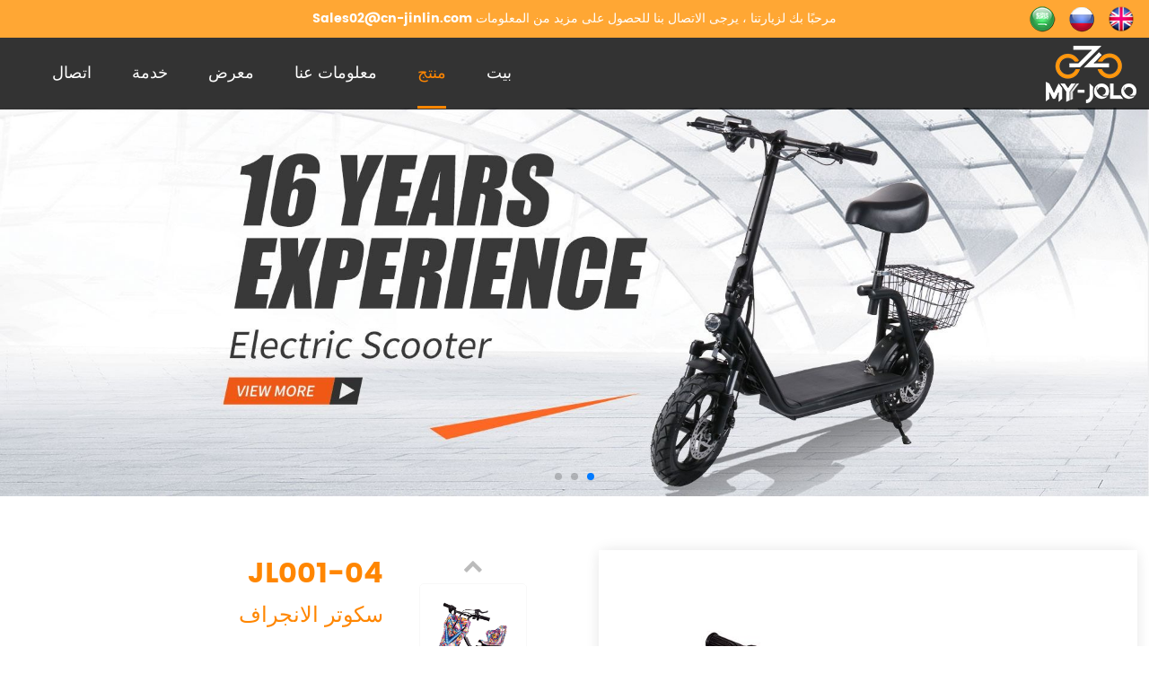

--- FILE ---
content_type: text/html;charset=utf-8
request_url: https://ar.cn-jinlin.com/drift-scooter/7.html
body_size: 7548
content:
<!doctype html>
<html lang="en">
 <head>
	<meta charset="UTF-8">
	<meta content="width=device-width, initial-scale=1.0, maximum-scale=1.0, user-scalable=0" name="viewport">
	<title>JL001-04_Yongkang Jinlin Industry &amp; Trade Co., Ltd.</title>
	<meta name="description" content="">
	<meta name="keywords" content="">
	<link rel="stylesheet" href="/skin/css/michuan.css" />
	<link rel="stylesheet" href="/skin/css/animate.css" />
	<link rel="stylesheet" href="/skin/css/style.css" />
	<link href="/uploads/202303/07/230307094627849.ico" rel="shortcut icon" type="image/x-icon">
	<link href="/uploads/202303/07/230307094601286.png" rel="apple-touch-icon-precomposed">
</head>
<body>
<img src="/uploads/202303/07/230307094539290.png" style="display:none;" width="0" height="0">
<div class="navbar">
	<div class="navbar-header">
		<div class="header-logo">
			<h1><a href="/"><img src="/skin/images/logo.png" alt="Yongkang Jinlin Industry &amp; Trade Co., Ltd." /></a></h1>
		</div>
		<div class="header-menu">
			<p class="menu-icon menu-icon-top"></p>
			<p class="menu-icon menu-icon-middle"></p>
			<p class="menu-icon menu-icon-bottom"></p>
		</div>
		<div class="header-del">
			<p class="menu-icon menu-icon-top"></p>
			<p class="menu-icon menu-icon-middle"></p>
			<p class="menu-icon menu-icon-bottom"></p>
		</div>
	</div>
	<div class="navbar-content">
		<ul class="navbar-group-list">
			<li class="navbar-group">
				<a href="/" class="navbar-group-head ">
										<h4>بيت</h4>
									</a>
			</li>
									<li class="navbar-group">
				 
				<a href="javascript:;" class="navbar-group-head navbar-group-active">
					<i class="fa fa-angle-down"></i>
					<h4>منتج</h4>
				</a>
								<ul class="navbar-group-one">
										<li class="navbar-group">
												<a href="/electric-scooter/" class="navbar-group-head">
							<h4>سكوتر كهربائي</h4>
						</a>
											</li>
										<li class="navbar-group">
												<a href="/drift-scooter/" class="navbar-group-head">
							<h4>سكوتر الانجراف</h4>
						</a>
											</li>
										<li class="navbar-group">
												<a href="/crazy-kart/" class="navbar-group-head">
							<h4>كريزي كارت</h4>
						</a>
											</li>
										<li class="navbar-group">
												<a href="/electric-bike/" class="navbar-group-head">
							<h4>دراجة كهربائية</h4>
						</a>
											</li>
										<li class="navbar-group">
												<a href="/trampoline/" class="navbar-group-head">
							<h4>الترامبولين</h4>
						</a>
											</li>
										<li class="navbar-group">
												<a href="/atv/" class="navbar-group-head">
							<h4>مركبة صالحة لجميع التضاريس</h4>
						</a>
											</li>
										<li class="navbar-group">
												<a href="/others/" class="navbar-group-head">
							<h4>آحرون</h4>
						</a>
											</li>
									</ul>
							</li>
						<li class="navbar-group">
				 
				<a href="javascript:;" class="navbar-group-head ">
					<i class="fa fa-angle-down"></i>
					<h4>معلومات عنا</h4>
				</a>
								<ul class="navbar-group-one">
										<li class="navbar-group">
												<a href="/company-profile/" class="navbar-group-head">
							<h4>ملف الشركة</h4>
						</a>
											</li>
										<li class="navbar-group">
												<a href="/manufacturing/" class="navbar-group-head">
							<h4>تصنيع</h4>
						</a>
											</li>
										<li class="navbar-group">
												<a href="/quality-assurance/" class="navbar-group-head">
							<h4>تاكيد الجودة</h4>
						</a>
											</li>
										<li class="navbar-group">
												<a href="/oversea-warehouse/" class="navbar-group-head">
							<h4>مستودع</h4>
						</a>
											</li>
									</ul>
							</li>
						<li class="navbar-group">
				 
				<a href="javascript:;" class="navbar-group-head ">
					<i class="fa fa-angle-down"></i>
					<h4>معرض</h4>
				</a>
								<ul class="navbar-group-one">
										<li class="navbar-group">
												<a href="/cooperation/" class="navbar-group-head">
							<h4>تعاون</h4>
						</a>
											</li>
										<li class="navbar-group">
												<a href="/company-news/" class="navbar-group-head">
							<h4>أخبار الشركة</h4>
						</a>
											</li>
										<li class="navbar-group">
												<a href="/exhibition/" class="navbar-group-head">
							<h4>معرض</h4>
						</a>
											</li>
									</ul>
							</li>
						<li class="navbar-group">
				 
				<a href="javascript:;" class="navbar-group-head ">
					<i class="fa fa-angle-down"></i>
					<h4>خدمة</h4>
				</a>
								<ul class="navbar-group-one">
										<li class="navbar-group">
												<a href="/skin/images/JinLin catalog.pdf" class="navbar-group-head">
							<h4>فهرس</h4>
						</a>
											</li>
										<li class="navbar-group">
												<a href="/manufacturing/" class="navbar-group-head">
							<h4>تصنيع</h4>
						</a>
											</li>
										<li class="navbar-group">
												<a href="/faqs/" class="navbar-group-head">
							<h4>الأسئلة الشائعة</h4>
						</a>
											</li>
										<li class="navbar-group">
												<a href="/sales-network/" class="navbar-group-head">
							<h4>شبكة المبيعات</h4>
						</a>
											</li>
									</ul>
							</li>
						<li class="navbar-group">
								<a href="/contact/" class="navbar-group-head">
					<h4>اتصال</h4>
				</a>
							</li>
					</ul>
		
		<div class="navbar-leng">
												<a href="https://www.cn-jinlin.com/" target="_blank"><img src="/uploads/202305/25/230525032257195.png" alt="English" /><span>English</span></a>
												<a href="https://ru.cn-jinlin.com/" target="_blank"><img src="/uploads/202305/25/230525032100790.png" alt="Русский" /><span>Русский</span></a>
												<a  class="on" href="javascript:;" style="background-color:#FF8601"><img src="/uploads/202305/25/230525032147463.png" alt="عرب" /><span>عرب</span></a>
								</div>
	</div>
</div><div class="top">
	<div class="top-txt">
		<div class="wrap">
			<p>مرحبًا بك لزيارتنا ، يرجى الاتصال بنا للحصول على مزيد من المعلومات <a href="mailto:Sales02@cn-jinlin.com">Sales02@cn-jinlin.com</a></p>
			<div class="lang">
            			            <a href="https://www.cn-jinlin.com/"><img src="/uploads/202305/25/230525032257195.png" alt=""></a>
                        <a href="https://ru.cn-jinlin.com/"><img src="/uploads/202305/25/230525032100790.png" alt=""></a>
                        <a href="https://ar.cn-jinlin.com/"><img src="/uploads/202305/25/230525032147463.png" alt=""></a>
                        </div>
		</div>
	</div>
	<div class="header">
		<div class="wrap">
			<div class="logo">
				<h1><a href="/" title="JL001-04_Yongkang Jinlin Industry &amp; Trade Co., Ltd."><img src="/skin/images/logo.png" alt="JL001-04_Yongkang Jinlin Industry &amp; Trade Co., Ltd."></a></h1>
			</div>
			<div class="menu">
				<ul>
					<li><h3><a href="/">بيت</a></h3></li>
															<li  class="on"><h3><a href="/product/">منتج</a></h3></li>
										<li ><h3><a href="/company-profile/">معلومات عنا</a></h3></li>
										<li ><h3><a href="/news/">معرض</a></h3></li>
										<li ><h3><a href="/service/">خدمة</a></h3></li>
										<li ><h3><a href="/contact/">اتصال</a></h3></li>
									</ul>
			</div>
		</div>
	</div>
</div><div class="pro-banner">
	<div class="swiper-container">
		<div class="swiper-wrapper">
						 
			<div class="swiper-slide">
				<a href=""><img width="100%" src="/uploads/202304/06/230406033202621.jpg" alt="bn01" title="bn01"></a>
			</div>
			 
			<div class="swiper-slide">
				<a href=""><img width="100%" src="/uploads/202304/06/230406033215643.jpg" alt="bn02" title="bn02"></a>
			</div>
			 
			<div class="swiper-slide">
				<a href=""><img width="100%" src="/uploads/202304/06/230406033226181.jpg" alt="bn03" title="bn03"></a>
			</div>
					</div>
		<div class="swiper-pagination"></div>
	</div>
</div>
 
<div id="sortpro" class="mobileweb" style="border-color:#FF8601">
		<div class="sortpro_left" style="background:#FF8601">منتج</div>
			<div class="sortpro_right">قائمة</div>
	</div>
<div id="sort_content" style="display:none;">
	<div class="asort">
		<div class="hd" style="background-color:#FF8601">
						<div class="fl">منتج</div>
						<div class="fr"><i class="fa fa-times"></i></div>
			<div class="clear"></div>
		</div>
		<div class="ct">
			<ul>
																								<li><a href="/electric-scooter/" title="سكوتر كهربائي" class=""><p>سكوتر كهربائي</p><i></i></a></li>
												<li><a href="/drift-scooter/" title="سكوتر الانجراف" class="hover"><p>سكوتر الانجراف</p><i></i></a></li>
												<li><a href="/crazy-kart/" title="كريزي كارت" class=""><p>كريزي كارت</p><i></i></a></li>
												<li><a href="/electric-bike/" title="دراجة كهربائية" class=""><p>دراجة كهربائية</p><i></i></a></li>
												<li><a href="/trampoline/" title="الترامبولين" class=""><p>الترامبولين</p><i></i></a></li>
												<li><a href="/atv/" title="مركبة صالحة لجميع التضاريس" class=""><p>مركبة صالحة لجميع التضاريس</p><i></i></a></li>
												<li><a href="/others/" title="آحرون" class=""><p>آحرون</p><i></i></a></li>
							</ul>
		</div>
	</div>
</div>
<style type="text/css">
	.asort .ct ul li a.hover p{color:#FF8601	.asort .ct ul li a.hover i{border-color:#FF8601</style>
<div class="show-pro">
	<div class="wrap">
						<div class="show-banner" style="display:none;">
				<div class="swiper-container">
					<div class="swiper-wrapper">
																							<div class="swiper-slide">
									<img src="/uploads/202303/06/230306105617362.jpg" width="100%">
								</div>
																<div class="swiper-slide">
									<img src="/uploads/202303/06/230306105629283.jpg" width="100%">
								</div>
																<div class="swiper-slide">
									<img src="/uploads/202303/06/230306105704609.jpg" width="100%">
								</div>
																<div class="swiper-slide">
									<img src="/uploads/202303/06/230306105704782.jpg" width="100%">
								</div>
																<div class="swiper-slide">
									<img src="/uploads/202303/06/230306105704747.jpg" width="100%">
								</div>
																<div class="swiper-slide">
									<img src="/uploads/202303/06/230306105704130.jpg" width="100%">
								</div>
																<div class="swiper-slide">
									<img src="/uploads/202303/06/230306105704862.jpg" width="100%">
								</div>
																<div class="swiper-slide">
									<img src="/uploads/202303/06/230306105704975.jpg" width="100%">
								</div>
																<div class="swiper-slide">
									<img src="/uploads/202303/06/230306105704146.jpg" width="100%">
								</div>
																<div class="swiper-slide">
									<img src="/uploads/202303/06/230306105704163.jpg" width="100%">
								</div>
																<div class="swiper-slide">
									<img src="/uploads/202303/06/230306105704920.jpg" width="100%">
								</div>
																<div class="swiper-slide">
									<img src="/uploads/202303/06/230306105704844.jpg" width="100%">
								</div>
																<div class="swiper-slide">
									<img src="/uploads/202303/06/230306105704315.jpg" width="100%">
								</div>
																<div class="swiper-slide">
									<img src="/uploads/202303/06/230306105704537.jpg" width="100%">
								</div>
																<div class="swiper-slide">
									<img src="/uploads/202303/06/230306105704996.jpg" width="100%">
								</div>
																<div class="swiper-slide">
									<img src="/uploads/202303/06/230306105704173.jpg" width="100%">
								</div>
																<div class="swiper-slide">
									<img src="/uploads/202303/06/230306105704916.jpg" width="100%">
								</div>
																<div class="swiper-slide">
									<img src="/uploads/202303/06/230306105704305.jpg" width="100%">
								</div>
																<div class="swiper-slide">
									<img src="/uploads/202303/06/230306105704182.jpg" width="100%">
								</div>
																<div class="swiper-slide">
									<img src="/uploads/202303/06/230306105704248.jpg" width="100%">
								</div>
																<div class="swiper-slide">
									<img src="/uploads/202303/06/230306105704879.jpg" width="100%">
								</div>
																<div class="swiper-slide">
									<img src="/uploads/202303/06/230306105704705.jpg" width="100%">
								</div>
																<div class="swiper-slide">
									<img src="/uploads/202303/06/230306105723295.jpg" width="100%">
								</div>
																<div class="swiper-slide">
									<img src="/uploads/202303/06/230306105723972.jpg" width="100%">
								</div>
																<div class="swiper-slide">
									<img src="/uploads/202303/06/230306105730507.jpg" width="100%">
								</div>
																<div class="swiper-slide">
									<img src="/uploads/202303/06/230306105730214.jpg" width="100%">
								</div>
																				</div>
					<div class="swiper-pagination"></div>
				</div>
			</div>
		<div class="show-pro-bd fl">
																	<a href="/uploads/202303/06/230306105617362.jpg" class="cloud-zoom" id="zoom1" rel="adjustX:10, adjustY:-4">
							<img width="100%" src="/uploads/202303/06/230306105617362.jpg">
						</a>
													</div>
		<div class="show-pro-hd fl">
			<a class="next"><i class="fa fa-chevron-up"></i></a>
			<div id="zoomcont">
				<ul class="zoom-desc" id="zoomcontlist">
																							<li><a href="/uploads/202303/06/230306105617362.jpg" class="cloud-zoom-gallery" rel="useZoom: 'zoom1', smallImage: '/uploads/202303/06/230306105617362.jpg' "><img class="zoom-tiny-image" src="/uploads/202303/06/230306105617362.jpg"></a></li>
																<li><a href="/uploads/202303/06/230306105629283.jpg" class="cloud-zoom-gallery" rel="useZoom: 'zoom1', smallImage: '/uploads/202303/06/230306105629283.jpg' "><img class="zoom-tiny-image" src="/uploads/202303/06/230306105629283.jpg"></a></li>
																<li><a href="/uploads/202303/06/230306105704609.jpg" class="cloud-zoom-gallery" rel="useZoom: 'zoom1', smallImage: '/uploads/202303/06/230306105704609.jpg' "><img class="zoom-tiny-image" src="/uploads/202303/06/230306105704609.jpg"></a></li>
																<li><a href="/uploads/202303/06/230306105704782.jpg" class="cloud-zoom-gallery" rel="useZoom: 'zoom1', smallImage: '/uploads/202303/06/230306105704782.jpg' "><img class="zoom-tiny-image" src="/uploads/202303/06/230306105704782.jpg"></a></li>
																<li><a href="/uploads/202303/06/230306105704747.jpg" class="cloud-zoom-gallery" rel="useZoom: 'zoom1', smallImage: '/uploads/202303/06/230306105704747.jpg' "><img class="zoom-tiny-image" src="/uploads/202303/06/230306105704747.jpg"></a></li>
																<li><a href="/uploads/202303/06/230306105704130.jpg" class="cloud-zoom-gallery" rel="useZoom: 'zoom1', smallImage: '/uploads/202303/06/230306105704130.jpg' "><img class="zoom-tiny-image" src="/uploads/202303/06/230306105704130.jpg"></a></li>
																<li><a href="/uploads/202303/06/230306105704862.jpg" class="cloud-zoom-gallery" rel="useZoom: 'zoom1', smallImage: '/uploads/202303/06/230306105704862.jpg' "><img class="zoom-tiny-image" src="/uploads/202303/06/230306105704862.jpg"></a></li>
																<li><a href="/uploads/202303/06/230306105704975.jpg" class="cloud-zoom-gallery" rel="useZoom: 'zoom1', smallImage: '/uploads/202303/06/230306105704975.jpg' "><img class="zoom-tiny-image" src="/uploads/202303/06/230306105704975.jpg"></a></li>
																<li><a href="/uploads/202303/06/230306105704146.jpg" class="cloud-zoom-gallery" rel="useZoom: 'zoom1', smallImage: '/uploads/202303/06/230306105704146.jpg' "><img class="zoom-tiny-image" src="/uploads/202303/06/230306105704146.jpg"></a></li>
																<li><a href="/uploads/202303/06/230306105704163.jpg" class="cloud-zoom-gallery" rel="useZoom: 'zoom1', smallImage: '/uploads/202303/06/230306105704163.jpg' "><img class="zoom-tiny-image" src="/uploads/202303/06/230306105704163.jpg"></a></li>
																<li><a href="/uploads/202303/06/230306105704920.jpg" class="cloud-zoom-gallery" rel="useZoom: 'zoom1', smallImage: '/uploads/202303/06/230306105704920.jpg' "><img class="zoom-tiny-image" src="/uploads/202303/06/230306105704920.jpg"></a></li>
																<li><a href="/uploads/202303/06/230306105704844.jpg" class="cloud-zoom-gallery" rel="useZoom: 'zoom1', smallImage: '/uploads/202303/06/230306105704844.jpg' "><img class="zoom-tiny-image" src="/uploads/202303/06/230306105704844.jpg"></a></li>
																<li><a href="/uploads/202303/06/230306105704315.jpg" class="cloud-zoom-gallery" rel="useZoom: 'zoom1', smallImage: '/uploads/202303/06/230306105704315.jpg' "><img class="zoom-tiny-image" src="/uploads/202303/06/230306105704315.jpg"></a></li>
																<li><a href="/uploads/202303/06/230306105704537.jpg" class="cloud-zoom-gallery" rel="useZoom: 'zoom1', smallImage: '/uploads/202303/06/230306105704537.jpg' "><img class="zoom-tiny-image" src="/uploads/202303/06/230306105704537.jpg"></a></li>
																<li><a href="/uploads/202303/06/230306105704996.jpg" class="cloud-zoom-gallery" rel="useZoom: 'zoom1', smallImage: '/uploads/202303/06/230306105704996.jpg' "><img class="zoom-tiny-image" src="/uploads/202303/06/230306105704996.jpg"></a></li>
																<li><a href="/uploads/202303/06/230306105704173.jpg" class="cloud-zoom-gallery" rel="useZoom: 'zoom1', smallImage: '/uploads/202303/06/230306105704173.jpg' "><img class="zoom-tiny-image" src="/uploads/202303/06/230306105704173.jpg"></a></li>
																<li><a href="/uploads/202303/06/230306105704916.jpg" class="cloud-zoom-gallery" rel="useZoom: 'zoom1', smallImage: '/uploads/202303/06/230306105704916.jpg' "><img class="zoom-tiny-image" src="/uploads/202303/06/230306105704916.jpg"></a></li>
																<li><a href="/uploads/202303/06/230306105704305.jpg" class="cloud-zoom-gallery" rel="useZoom: 'zoom1', smallImage: '/uploads/202303/06/230306105704305.jpg' "><img class="zoom-tiny-image" src="/uploads/202303/06/230306105704305.jpg"></a></li>
																<li><a href="/uploads/202303/06/230306105704182.jpg" class="cloud-zoom-gallery" rel="useZoom: 'zoom1', smallImage: '/uploads/202303/06/230306105704182.jpg' "><img class="zoom-tiny-image" src="/uploads/202303/06/230306105704182.jpg"></a></li>
																<li><a href="/uploads/202303/06/230306105704248.jpg" class="cloud-zoom-gallery" rel="useZoom: 'zoom1', smallImage: '/uploads/202303/06/230306105704248.jpg' "><img class="zoom-tiny-image" src="/uploads/202303/06/230306105704248.jpg"></a></li>
																<li><a href="/uploads/202303/06/230306105704879.jpg" class="cloud-zoom-gallery" rel="useZoom: 'zoom1', smallImage: '/uploads/202303/06/230306105704879.jpg' "><img class="zoom-tiny-image" src="/uploads/202303/06/230306105704879.jpg"></a></li>
																<li><a href="/uploads/202303/06/230306105704705.jpg" class="cloud-zoom-gallery" rel="useZoom: 'zoom1', smallImage: '/uploads/202303/06/230306105704705.jpg' "><img class="zoom-tiny-image" src="/uploads/202303/06/230306105704705.jpg"></a></li>
																<li><a href="/uploads/202303/06/230306105723295.jpg" class="cloud-zoom-gallery" rel="useZoom: 'zoom1', smallImage: '/uploads/202303/06/230306105723295.jpg' "><img class="zoom-tiny-image" src="/uploads/202303/06/230306105723295.jpg"></a></li>
																<li><a href="/uploads/202303/06/230306105723972.jpg" class="cloud-zoom-gallery" rel="useZoom: 'zoom1', smallImage: '/uploads/202303/06/230306105723972.jpg' "><img class="zoom-tiny-image" src="/uploads/202303/06/230306105723972.jpg"></a></li>
																<li><a href="/uploads/202303/06/230306105730507.jpg" class="cloud-zoom-gallery" rel="useZoom: 'zoom1', smallImage: '/uploads/202303/06/230306105730507.jpg' "><img class="zoom-tiny-image" src="/uploads/202303/06/230306105730507.jpg"></a></li>
																<li><a href="/uploads/202303/06/230306105730214.jpg" class="cloud-zoom-gallery" rel="useZoom: 'zoom1', smallImage: '/uploads/202303/06/230306105730214.jpg' "><img class="zoom-tiny-image" src="/uploads/202303/06/230306105730214.jpg"></a></li>
																			</ul>
			</div>
			<a class="prev"><i class="fa fa-chevron-down"></i></a>
		</div>
		<div class="show-pro-info fr">
			<h2 class="wow fadeInUpBig">JL001-04</h2>
			<h3 class="wow fadeInUpBig">سكوتر الانجراف</h3>
			<div class="ico wow fadeInUpBig">
				<a href="" target="_blank"><i class="fa fa-twitter"></i></a>
				<a href="" target="_blank"><i class="fa fa-facebook"></i></a>
				<a href="" target="_blank"><i class="fa fa-linkedin"></i></a>
			</div>
			<div class="info wow fadeInUpBig">
			    				المنتجات الرئيسية: سكوتر الانجراف ، الكارت المجنون ، سكوتر كهربائي ، دراجة كهربائية ، ترامبولين ، آخرون
							</div>
			<div class="body wow fadeInUpBig">
			        				<p>متخصص في الدراجات البخارية الكهربائية على مدار 16 عامًا</p>
    				<p>أكثر من 300 موظف</p>
    				<p>أكثر من 70 نوعًا من المنتجات المعروضة للبيع</p>
    				<p>أكثر من 30000㎡ منطقة الإنتاج</p>
    						</div>
			<div class="info-nav wow fadeInUpBig">
				<a href="javascript:;" onclick="mc_show_img('/skin/images/wx1.jpg')"><i class="fa fa-weixin"></i></a>
				<a href="mailto:Sales02@cn-jinlin.com"><i class="fa fa-envelope-open"></i></a>
				<a href="javascript:;" class="click_qrcode"><i class="fa fa-qrcode"></i></a>
								<a href="javascript:;" class="procon">سؤال</a>
			</div>
		</div>
		<div class="clear"></div>
		<div class="content wow fadeInUpBig">
			<div class="box">
				<table><tbody><tr class="firstRow"><td valign="top" colspan="1" rowspan="1" width="14" style="word-break: break-all;">نموذج</td><td valign="top" colspan="1" rowspan="1" width="274" style="word-break: break-all;">JL001-04</td></tr><tr><td width="379" valign="top" style="word-break: break-all;">حجم المنتج</td><td width="274" valign="top" style="word-break: break-all;"><p style="font-size: medium;">110-95x57x65cm</p></td></tr><tr><td width="379" valign="top" style="word-break: break-all;">وقت الشحن</td><td width="274" valign="top" style="word-break: break-all;">3-5H</td></tr><tr><td width="302" valign="top" style="word-break: break-all;">يتراوح</td><td width="274" valign="top" style="word-break: break-all;">6-8km</td></tr><tr><td width="379" valign="top" style="word-break: break-all;">الجهد االكهربى</td><td width="274" valign="top" style="word-break: break-all;">36V 3.6AH(Label 4.0/4.4/4.8AH)</td></tr><tr><td width="379" valign="top" style="word-break: break-all;">محرك</td><td width="274" valign="top" style="word-break: break-all;">350W فرش</td></tr><tr><td width="379" valign="top" style="word-break: break-all;">مادة الإطار</td><td width="274" valign="top" style="word-break: break-all;">حديد + بلاستيك</td></tr></tbody></table><p><br/></p>			</div>
			<div class="box">
				<table><tbody><tr class="firstRow"><td width="365" valign="top" style="word-break: break-all;">العجلات الخلفية</td><td width="365" valign="top" style="word-break: break-all;">بو مع الضوء</td></tr><tr><td width="365" valign="top" style="word-break: break-all;">المواصفات</td><td width="365" valign="top" style="word-break: break-all;">3 سرعات / شاشة عرض الطاقة / خوذة / وسادة الركبة / بلوتوث / الصفحة الرئيسية / زر ضوء</td></tr><tr><td width="365" valign="top" style="word-break: break-all;">أقصى وزن التحميل</td><td width="365" valign="top" style="word-break: break-all;">80KG</td></tr><tr><td width="365" valign="top" style="word-break: break-all;">مناسب للأعمار</td><td width="365" valign="top" style="word-break: break-all;">10+</td></tr><tr><td width="365" valign="top" style="word-break: break-all;">حجم الورق المقوى</td><td width="365" valign="top" style="word-break: break-all;">68.5x54x21cm</td></tr><tr><td width="365" valign="top" style="word-break: break-all;">الوزن الإجمالي/الوزن الصافي</td><td width="365" valign="top" style="word-break: break-all;">12.8/11.3KGS</td></tr><tr><td width="365" valign="top" style="word-break: break-all;">كمية تحميل الحاوية</td><td width="365" valign="top" style="word-break: break-all;">340pcs/20FT, 730pcs/40GP, 860pcs/40HQ</td></tr></tbody></table><p><br/></p>			</div>
		</div>
	</div>
</div>
<div class="list-pro" style="padding:0 0 40px 0">
	<div class="wrap">
		<div class="title wow fadeInUpBig">يوصي</div>
		<ul>
									<li class="wow fadeInUpBig">
				<a href="/drift-scooter/7.html">
					<div class="pic">
						<img src="/uploads/202303/06/230306105604440.jpg" class="grow" alt="JL001-04" />
					</div>
					<div class="txt">
						<div class="t">
							<h3>JL001-04</h3>
							<p>سكوتر الانجراف</p>
						</div>
						<div class="i">
							<i class="fa fa-chain"></i>
						</div>
					</div>
				</a>
			</li>
						<li class="wow fadeInUpBig">
				<a href="/drift-scooter/4.html">
					<div class="pic">
						<img src="/uploads/202303/06/230306103354631.jpg" class="grow" alt="JL001-01" />
					</div>
					<div class="txt">
						<div class="t">
							<h3>JL001-01</h3>
							<p>سكوتر الانجراف</p>
						</div>
						<div class="i">
							<i class="fa fa-chain"></i>
						</div>
					</div>
				</a>
			</li>
						<li class="wow fadeInUpBig">
				<a href="/drift-scooter/5.html">
					<div class="pic">
						<img src="/uploads/202303/06/230306104903214.jpg" class="grow" alt="JL001-02" />
					</div>
					<div class="txt">
						<div class="t">
							<h3>JL001-02</h3>
							<p>سكوتر الانجراف</p>
						</div>
						<div class="i">
							<i class="fa fa-chain"></i>
						</div>
					</div>
				</a>
			</li>
						<li class="wow fadeInUpBig">
				<a href="/drift-scooter/6.html">
					<div class="pic">
						<img src="/uploads/202303/06/230306105314238.jpg" class="grow" alt="JL001-03" />
					</div>
					<div class="txt">
						<div class="t">
							<h3>JL001-03</h3>
							<p>سكوتر الانجراف</p>
						</div>
						<div class="i">
							<i class="fa fa-chain"></i>
						</div>
					</div>
				</a>
			</li>
					</ul>
	</div>
</div>
<div class="index-msg">
	<div class="txt">
		<h2>اشترك وحفظ</h2>
		<p>كن أول من يعرف عن الوافدين الجدد والعروض الحصرية.</p>
		<form id="msg-fixed" target="iframe">
			<input id="msg_email" class="text" type="text" placeholder="بريد">
			<input type="submit" onclick="msgform()" name="submit" value="يشترك" class="submit">
		</form>	
	</div>
</div>
<div class="footer">
	<div class="wrap-max">
		<div class="menu">
			<h2>منتجات</h2>
			<ul>
												<li><a href="/electric-scooter/">سكوتر كهربائي</a></li>
								<li><a href="/drift-scooter/">سكوتر الانجراف</a></li>
								<li><a href="/crazy-kart/">كريزي كارت</a></li>
								<li><a href="/electric-bike/">دراجة كهربائية</a></li>
								<li><a href="/trampoline/">الترامبولين</a></li>
								<li><a href="/atv/">مركبة صالحة لجميع التضاريس</a></li>
								<li><a href="/others/">آحرون</a></li>
							</ul>
		</div>
		<div class="txt">
			<h2>جهات الاتصال</h2>
			<p>يرمي: No.133, Yingui North Road, ChengXi New Zone, YongKang City, ZheJiang Province, China</p>
			<p>هاتف : <a href="tel:+86-15867916688">+86-15867916688</a></p>
			<p>بريد: <a href="mailto:Sales02@cn-jinlin.com">Sales02@cn-jinlin.com</a></p>
		</div>
		<div class="form">
			<h2>الاستفسار الآن</h2>
			<form id="footercontact" target="iframe">
				<input id="footer_name" type="text" placeholder="* اسم">
				<input id="footer_email" type="text" placeholder="* بريد">
				<input id="footer_phone" type="text" placeholder="* دولة">
				<input id="footer_fax" type="text" placeholder="WhatsAPP/Twitter/Wechat/">
				<textarea id="footer_content" placeholder="* أخبرنا طلبك ، سيتصل بك خبرائنا في أقرب وقت ممكن."></textarea>
				<input type="submit" onclick="footerform()" name="submit" value="يرسل" class="submit">
			</form>
		</div>
	</div>
</div>
<div class="bottom">
	<div class="wrap-max">
		<p>COPYRIGHT © YONGKANG JINLIN INDUSTRY &amp; TRADE CO., LTD ALL RIGHTS RESERVED. </p>
		<div class="mc">
			<a href="https://www.mi-chuan.cn/" target="_blank"><img src="/skin/images/michuan.jpg" alt=""></a>
		</div>
	</div>
</div>
<div class="videos"></div>
<div class="videolist" videoimg="" videourl=""></div>
<div class="screen-bg"></div>
<div class="search-form">
	<form  action="https://ar.cn-jinlin.com/search/index/init.html" target="_blank" onsubmit="return searchurl()">
        <input type="hidden" name="modelid" value="0" />
		<input name="q" id="key" type="text" placeholder="Please enter keyword" style="color:#000">
		<button type="submit" title="Search">
			<i class="fa fa-search"></i>
		</button>
	</form>
</div>
<div class="wap-bottom" >
	<ul>
		<li><a href="tel:+86-15867916688"  ><i class="fa fa-phone"></i><p>هاتف</p></a></li>
		<li><a href="/service/"  target="_blank"><i class="fa fa-map-marker"></i><p>اتصال</p></a></li>
		<li><a href="javascript:void(0);" class="wap-bottom-menu" style=""><i class="fa fa-navicon"></i><p>قائمة طعام</p></a></li>
		<li><a href="/product/"  ><i class="fa fa-th-large"></i><p>منتجات</p></a></li>
		<li><a href="/"  ><i class="fa fa-home"></i><p>بيت</p></a></li>
	</ul>
</div>
<div id="message">
	<div id="center">
		<div id="close"><i class="fa fa-times"></i></div>
		<div id="feedback">
			<form  id="fixedform" class="ui-from" target="iframe" >
				<div class="v52fmbx">
					<dl>
						<dd class="ftype_input">
							<div class="fbox">
								<input id="fixed_name" type="text" placeholder="Name:">
							</div>
							<span class="tips"><i class="fa fa-user"></i></span>
						</dd>
					</dl>
					<dl>
						<dd class="ftype_input">
							<div class="fbox">
								<input id="fixed_address" type="text" placeholder="Address:">
							</div>
							<span class="tips"><i class="fa fa-map-marker"></i></span>
						</dd>
					</dl>
					<dl>
						<dd class="ftype_input">
							<div class="fbox">
								<input id="fixed_mail" type="text" placeholder="Mail:">
							</div>
							<span class="tips"><i class="fa fa-envelope-open"></i></span>
						</dd>
					</dl>
					<dl>
						<dd class="ftype_input">
							<div class="fbox">
								<input id="fixed_company" type="text" placeholder="Company:">
							</div>
							<span class="tips"><i class="fa fa-compass"></i></span>
						</dd>
					</dl>
					<dl>
						<dd class="ftype_input">
							<div class="fbox">
								<input id="fixed_phone" type="text" placeholder="Tel:">
							</div>
							<span class="tips"><i class="fa fa-volume-control-phone"></i></span>
						</dd>
					</dl>
					<dl>
						<dd class="ftype_input">
							<div class="fbox">
								<input id="fixed_fax" type="text" placeholder="Fax:">
							</div>
							<span class="tips"><i class="fa fa-fax"></i></span>
						</dd>
					</dl>
					<dl>
						<dd class="ftype_textarea">
							<div class="fbox">
								<textarea id="fixed_content" placeholder="Content:"></textarea>
							</div>
							<span class="tips"><i class="fa fa-file-text"></i></span>
						</dd>
					</dl>
					<dl class="noborder" style="width:100%">
						<dd>
							<input type="submit" style="background:#FF8601" onclick="fixedform()" value="Submit" class="submit">
						</dd>
					</dl>
					<div class="clear"></div>
				</div>
			</form>
		</div>
	</div>
</div>
<iframe id="myIframe" name="iframe" style="display:none;"></iframe>
<script type="text/javascript" src="/skin/js/michuan.js"></script>
<script type="text/javascript" src="/skin/layer/layer.js"></script>
<script type="text/javascript">
function searchurl(){
	if(document.getElementById('key').value){
		return true;
	}else{
		layer.msg('Please enter keyword');
		return false;
	}
}
function fixedform() {
	var fixed_name = $('#fixed_name').val();
	var fixed_address = $('#fixed_address').val();
	var fixed_mail = $('#fixed_mail').val();
	var fixed_company = $('#fixed_company').val();
	var fixed_phone = $('#fixed_phone').val();
	var fixed_fax = $('#fixed_fax').val();
	var fixed_content = $('#fixed_content').val();
	var fixed_url = 'https://ar.cn-jinlin.com/drift-scooter/7.html';
	if (fixed_name == '') {
		layer.msg("Name cannot be empty");
		$("#fixed_name").focus();
		return false
	}
	if (fixed_mail == '') {
		layer.msg("Mailbox cannot be empty!");
		$("#fixed_mail").focus();
		return false
	}
	var reg = /^([a-zA-Z0-9_-])+@([a-zA-Z0-9_-])+(.[a-zA-Z0-9_-])+/; 
	if(!reg.test($("#fixed_mail").val())){
		layer.msg("Incorrect email format!");
		$("#fixed_mail").focus();
		return false;
	}
    var myreg = /^[1][3,4,5,7,8,9][0-9]{9}$/;
	if(!myreg.test($("#fixed_phone").val())){
		layer.msg('Please enter the correct mobile phone number');
		$("#fixed_phone").focus();
		return false;
	}
	if (fixed_content == '') {
		layer.msg("Content cannot be empty!");
		$("#fixed_content").focus();
		return false
	}
	$.ajax({
		url: "/diyform/index/post",
		type: 'POST',
		dataType: "json", 
		data: {
			"modelid": 9,
			"para11": fixed_name,
			"para12": fixed_address,
			"para13": fixed_mail,
			"para14": fixed_company,
			"para15": fixed_phone,
			"para16": fixed_fax,
			"para17": fixed_content,
			"para18": fixed_url,
			"dosubmit": 1
		},
		success: function (msg) {
			if(msg.status == 1){
				$('#message').removeClass('show');
				layer.msg('Submitted successfully');
				$('#fixedform')[0].reset();
				return false
			}else{
				layer.msg(msg.message);
			}
		}
	})
}
</script><script type="text/javascript" src="/skin/js/wow.min.js"></script>
<script type="text/javascript">new WOW().init();</script>
<script type="text/javascript">
	var swiper = new Swiper('.pro-banner .swiper-container', {
		loop: true,
		speed: 1000,
		autoplay: {
			delay: 5000,
			disableOnInteraction: false,
		},
		pagination: {
			el: '.pro-banner .swiper-pagination',
			clickable: true,
		},
	});
function msgform() {
	var msg_email = $('#msg_email').val();
	var msg_url = 'https://ar.cn-jinlin.com/drift-scooter/7.html';
	if (msg_email == '') {
		layer.msg("E-mail cannot be empty");
		$("#msg_email").focus();
		return false
	}
	var reg = /^([a-zA-Z0-9_-])+@([a-zA-Z0-9_-])+(.[a-zA-Z0-9_-])+/; 
	if(!reg.test($("#msg_email").val())){
		layer.msg("Please enter the correct mailbox!");
		$("#msg_email").focus();
		return false;
	}	
	$.ajax({
		url: "/diyform/index/post",
		type: 'POST',
		dataType: "json", 
		data: {
			"modelid": 9,
			"para13": msg_email,
			"para18": msg_url,
			"dosubmit": 1
		},
		success: function (msg) {
			if(msg.status == 1){
				layer.msg('Submitted successfully');
				$('#msg-fixed')[0].reset();
				return false
			}else{
				layer.msg(msg.message);
			}
		}
	})
}
function footerform() {
	var footer_name = $('#footer_name').val();
	var footer_email = $('#footer_email').val();
	var footer_phone = $('#footer_phone').val();
	var footer_fax = $('#footer_fax').val();
	var footer_content = $('#footer_content').val();
	var footer_url = 'https://ar.cn-jinlin.com/drift-scooter/7.html';
	if (footer_name == '') {
		layer.msg("Name cannot be empty");
		$("#footer_name").focus();
		return false
	}
	if (footer_email == '') {
		layer.msg("E-mail cannot be empty");
		$("#footer_email").focus();
		return false
	}
	var reg = /^([a-zA-Z0-9_-])+@([a-zA-Z0-9_-])+(.[a-zA-Z0-9_-])+/; 
	if(!reg.test($("#footer_email").val())){
		layer.msg("Please enter the correct mailbox!");
		$("#footer_email").focus();
		return false;
	}	
    var myreg = /^[1][3,4,5,7,8,9][0-9]{9}$/;
	if(!myreg.test($("#footer_phone").val())){
		layer.msg('Please enter the correct mobile phone number');
		$("#footer_phone").focus();
		return false;
	}
	if (footer_content == '') {
		layer.msg("Content cannot be empty!");
		$("#footer_content").focus();
		return false
	}
	$.ajax({
		url: "/diyform/index/post",
		type: 'POST',
		dataType: "json", 
		data: {
			"modelid": 9,
			"para11": footer_name,
			"para13": footer_email,
			"para15": footer_phone,
			"para16": footer_fax,
			"para17": footer_content,
			"para18": footer_url,
			"dosubmit": 1
		},
		success: function (msg) {
			if(msg.status == 1){
				layer.msg('Submitted successfully');
				$('#footercontact')[0].reset();
				return false
			}else{
				layer.msg(msg.message);
			}
		}
	})
}
</script><div id="qrcode"></div>
<style type="text/css">
#qrcode{display:none;}
#qrcode img{margin:10px auto;width:90%;}
</style>
<script type="text/javascript">
new QRCode(document.getElementById("qrcode"), "https://ar.cn-jinlin.com/drift-scooter/7.html");
</script>
<script type="text/javascript">
$('.click_qrcode').on('click', function(){
	layer.open({
		type: 1,
				title: 'Web QR code',
				area: ['320px', '360px'],
		shadeClose: true,
		content: $('#qrcode'),
	});
});
</script>
<script type="text/javascript" src="/skin/js/magnifier.js"></script>
<script type="text/javascript" src="/skin/js/switch.js"></script>
<script type="text/javascript">
	var swiper = new Swiper('.show-banner .swiper-container', {
		loop : true,
		pagination: {
			el: '.show-banner .swiper-pagination',
			clickable: true,
		},
	});
</script>
</body>
</html>

--- FILE ---
content_type: text/css
request_url: https://ar.cn-jinlin.com/skin/css/style.css
body_size: 6120
content:
*{box-sizing:border-box}
.wrap{max-width:100%;max-width:1420px;margin:0 auto;}
.wrap-max{max-width:100%;max-width:1570px;margin:0 auto;}
.wrap-pro{max-width:100%;max-width:1640px;margin:0 auto;}
.flex{display: flex;}

.top{position:fixed;top:0;left:0;width:100%;z-index:999999;}


.top .top-txt{background:rgba(255,152,17,.85);text-align:center;height:42px;line-height:42px;font-size:14px;color:#fff;font-family: 'Poppins-Bold';}
.top .top-txt a{font-size:14px;color:#fff;font-family: 'Poppins-Bold';}
.top .top-txt p{position:relative;}

.top .top-txt .lang{position: absolute;top: 0;right: 15rem;}
.top .top-txt .lang a{font-size: 0;display: inline-block;vertical-align: middle;max-width: 100%;border: 0;margin-left: 10px;}


.top .header{height:80px;background:rgba(0,0,0,.8);line-height:80px;}
.top .header .wrap{display:flex;justify-content:space-between;}
.top .header .menu ul{display:flex;}
.top .header .menu ul li{margin-left:45px;position:relative;}
.top .header .menu ul li.on:before{transition-duration:.5s;width:100%;content:"";background:#FF8601;height:3px;position:absolute;left:0;bottom:1px;z-index:2;}
.top .header .menu ul li a{transition-duration:.5s;display:block;font-size:18px;color:#fff;font-family: 'Poppins-Bold';text-transform:uppercase;}
.top .header .menu ul li.on h3 a,.top .header .menu ul li:hover h3 a{color:#FF8601}
.top.height .top-txt{display:none;;}

.list-images{margin-top:120px;}
.list-images img{width:100%;}

.index-banner{width:100%;clear:both;margin-top:120px;}
.index-banner .swiper-pagination-bullet{width:14px;height:14px;}
.index-banner .swiper-pagination-bullet-active{background:#FF8601}
.index-banner .swiper-button-prev,
.index-banner .swiper-button-next{transition-duration:.6s;width:60px;height:60px;color:#fff;font:30px/60px '宋体';text-align:center;background: rgba(0, 0, 0, .4);border-radius: 100%;}
.index-banner .swiper-button-prev{left:2%;}
.index-banner .swiper-button-next{right:2%;}
.index-banner .swiper-slide img{height: calc(100vh - 120px);}
.index-banner .swiper-button-prev:hover,
.index-banner .swiper-button-next:hover{background:#FF8601}

.list-service{padding:80px 0;}
.list-service h3{font-size:19px;color:#1c1c1c;line-height:42px;margin-bottom:40px;font-family: 'Poppins-Bold';}
.list-service p{position:relative;padding-right:30px;font-size:16px;color:#1c1c1d;line-height:42px;font-family: 'Poppins-Medium';}
.list-service p:before{width:10px;border-radius:100%;height:10px;background:#656565;content:"";position:absolute;right:0;top:50%;margin-top:-5px;}
.list-service ul{display:flex;margin-top:50px;}
.list-service ul li{text-align:center;width:200px;display:flex;justify-content:center;align-items:center;height:200px;border-radius:10px;background:#EFEFEF;margin-right:100px;}
.list-service ul li a{display:block;}
.list-service ul li .txt{font-size:22px;color:#1c1c1c;font-family: 'Poppins-Medium';margin-top:30px;}

.index-msg{height:442px;text-align:center;background:url(../images/index-msg.jpg) repeat-x center center;display:flex;justify-content:center;align-items:center;}
.index-msg .txt h2{font-size:48px;color:#fff;font-family: 'Poppins-Bold';}
.index-msg .txt p{font-size:18px;color:#fff;font-family: 'Poppins-Bold';}
.index-msg .txt form{display:flex;margin-top:45px;}
.index-msg .txt form input{height:55px;line-height:55px;border:0;}
.index-msg .txt form .text{width:600px;background:#fff;font-family: 'Poppins-Medium';border-radius: 0 5px 5px 0;font-size:18px;padding-right:30px;color:#a5a5a5;}
.index-msg .txt form .submit{transition-duration:.5s;width:150px;background:#FF8601;font-family: 'Poppins-Medium';cursor:pointer;border-radius:5px 0px 0px 5px;font-size:16px;color:#fff;}
.index-msg .txt form .submit:hover{background:#474747}

.footer{padding:48px 0 38px 0;border-bottom:1px solid #ECECEC;}
.footer .wrap-max{display:flex;justify-content:space-between;}
.footer .menu{width:150px;}
.footer .txt{width:27.389%;}
.footer .form{width:43.313%;}
.footer h2{font-size:22px;color:#6c6c6c;margin-bottom:40px;font-family: 'Poppins-Bold';text-transform:uppercase;}
.footer .menu li a{font-size:16px;color:#888;line-height:35px;transition-duration:.5s;}
.footer .menu li a:hover{padding-left:5px;color:#FF8601}
.footer .txt p{font-size:15px;font-family: 'Poppins-Medium';line-height:24px;min-height:30px;color:#595959;margin-bottom:25px;padding-right:40px;}
.footer .txt p a{color:#595959;font-family: 'Poppins-Medium';}
.footer .txt p:nth-child(2){background:url(../images/ico1.jpg) no-repeat right 3px;}
.footer .txt p:nth-child(3){background:url(../images/ico2.jpg) no-repeat right 0px;}
.footer .txt p:nth-child(4){background:url(../images/ico3.jpg) no-repeat right 1px;}
.footer .form form{display:block;display:flex;justify-content:space-between;flex-wrap:wrap;}
.footer .form form input{margin-bottom:10px;width:49%;background:#F8F8F8;height:45px;line-height:45px;padding-right:20px;color:#999;font-size:14px;font-family: 'Poppins-Medium';}
.footer .form form textarea{width:100%;margin-bottom:20px;background:#F8F8F8;padding:15px;line-height:30px;color:#999;font-size:14px;font-family: 'Poppins-Medium';}
.footer .form form .submit{transition-duration:.6s;cursor:pointer;font-family: 'Poppins-Medium';background:#474747;padding-left:0;margin-bottom:0;font-size:18px;color:#fff;}
.footer .form form .submit:hover{background:#FF8601}
.bottom{padding:25px 0;}
.bottom .wrap-max{display:flex;justify-content:space-between;}
.bottom p,.bottom p a{font-size:15px;color:#474747;font-family: 'Poppins-Medium';text-transform:uppercase;}
.bottom p a{margin-left:10px}

.list-news{padding:60px 0;}
.list-news h2{text-align:center;font-size:60px;color:#ff8601;font-family: 'Poppins-Bold';text-transform:uppercase;}
.list-news .menu{margin:10px auto 40px;text-align:center;font-size:0;}
.list-news .menu a{transition-duration:.6s;border-radius:30px;margin-right:15px;text-align:center;width:190px;font-family: 'Poppins-Medium';display:inline-block;height:50px;border:2px solid #E4EAEE;line-height:46px;color:#888;font-size:16px;}
.list-news .menu a:last-child{margin-left:0;}
.list-news .menu a:hover,.list-news .menu a.on{border-color:#FF8601;background:#FF8601;color:#fff;}
.list-news ul{display:flex;justify-content:space-between;flex-wrap:wrap}
.list-news ul li{width:32%;margin-bottom:60px;}
.list-news ul li a{display:block}
.list-news ul li .pic{overflow:hidden;border-radius:10px 10px 0 0;}
.list-news ul li .pic img{width:100%;border-radius:10px 10px 0 0;}
.list-news ul li .info{height:150px;display:flex;justify-content:space-between;box-shadow:0 0 30px rgba(0,0,0,.1);}
.list-news ul li .info .logo{display:flex;align-items:center;justify-content:center;text-align:center;background:#FBFBFB;width:120px;} 
.list-news ul li .info .txt{padding:15px 0;display:flex;align-items:center;flex-wrap:wrap;justify-content:left;width: calc(100% - 135px);} 
.list-news ul li .info .txt h3{white-space:nowrap;overflow:hidden;text-overflow:ellipsis;color:#ff8601;font-size:18px;line-height:24px;font-family: 'Poppins-Medium';}
.list-news ul li .info .txt p{display: -webkit-box;text-overflow: ellipsis;overflow: hidden;-webkit-line-clamp: 4;-webkit-box-orient: vertical;color:#616161;font-size:14px;line-height:24px;font-family: 'Poppins-Regular';}
.list-news .news-content h1{color:#FF8601;font-size:20px;font-family: 'Poppins-Bold';text-transform:uppercase;}
.list-news .news-content .time{color:#a4a4a4;font-size:16px;padding:1px 0;border-bottom:1px solid #EFEFEF;}
.list-news .news-content .body{padding:30px 0;font-size:16px;line-height:26px;}
.list-news .news-content .body p{margin-bottom:15px;}
.list-news .news-content .news-up{position:relative;padding-top:30px;margin-top:30px;border-top:1px solid #EFEFEF;}
.list-news .news-content .news-up p,.list-news .news-content .news-up p a{font-size:15px;}
.list-news .news-content .news-up p{margin-bottom:10px}
.list-news .news-content .news-up .more{transition-duration:.6s;width:140px;height:45px;line-height:45px;background:#FF8601;text-align:center;color:#fff;display:block;position:absolute;left:0;top:30px;font-size:16px;border-radius:30px}
.list-news .news-content .news-up .more i{margin-left:10px;}

.list-about{padding:60px 0;}
.list-about h2{text-align:center;font-size:45px;color:#383838;font-family: 'Poppins-Bold';text-transform:uppercase;}
.list-about .menu{margin-bottom:60px;text-align:center;font-size:0;}
.list-about .menu a{transition-duration:.6s;border-radius:5px;margin-right:25px;text-align:center;width:190px;font-family: 'Poppins-Medium';display:inline-block;height:50px;border:2px solid #E4EAEE;line-height:46px;color:#585858;font-size:14px;}
.list-about .menu a:last-child{margin-left:0;}
.list-about .menu a.on,.list-news .menu a.on{border-color:#FF8601;background:#FF8601;color:#fff;}
.list-about .body{color:#474747;font-size:18px;line-height:43px;}
.list-about .body p{margin-top:35px;}
.list-about .data{padding:40px 0 60px;}
.list-about .data ul{display:flex;}
.list-about .data ul li{width:25%;text-align:center;padding:20px 0;border-right:1px solid #EDEDED;}
.list-about .data ul li:last-child{border-right:0;}
.list-about .data ul li span{font-size:70px;line-height:70px;position:relative;color:#474747;font-family: 'Poppins-Medium';}
.list-about .data ul li:nth-child(3) span:after,.list-about .data ul li:nth-child(4) span:after{line-height:30px;content:"+";position:absolute;color:#474747;font-size:35px;}
.list-about .data ul li p{font-size:14px;margin-top:10px;line-height:24px;color:#474747;font-family: 'Poppins-Medium';text-transform:uppercase;}
.list-about .data ul li:hover span,.list-about .data ul li:hover span:after{color:#FF8601}
.list-about .honor{margin-top:60px;}
.list-about .honor h3{font-size:18px;color:#383838;text-align:center;margin:0 auto 50px;}
.list-about .honor ul{display:flex;flex-wrap:wrap;}
.list-about .honor ul li{width:23.5%;margin:0 0 40px 2%;}
.list-about .honor ul li:nth-child(4n){margin-left:0;}
.list-about .honor ul li .pic{overflow:hidden}
.list-about .honor ul li .txt{font-size:20px;color:#8c8c8c;margin-top:15px;font-family: 'Poppins-Medium';text-align:center;}

.list-contact{padding:60px 0}
.list-contact .hd{margin-bottom:30px;}
.list-contact .hd h3{font-size:16px;color:#ff8601;text-transform:uppercase;font-family: 'Poppins-Bold';}
.list-contact .hd h2{font-size:48px;line-height:48px;color:#303036;font-family: 'Poppins-Bold';}
.list-contact .bd{display:flex;justify-content:space-between;}
.list-contact .bd .txt{width:32%;background:#F0F4F8;padding:40px 10px 30px 50px;border-radius:10px;}
.list-contact .bd .txt ul li{margin-bottom:30px;padding-right:50px;min-height:30px}
.list-contact .bd .txt ul li:nth-child(1){background:url(../images/ico4.jpg) no-repeat right 5px;}
.list-contact .bd .txt ul li:nth-child(2){background:url(../images/ico5.jpg) no-repeat right 5px;}
.list-contact .bd .txt ul li:nth-child(3){background:url(../images/ico6.jpg) no-repeat right 0;}
.list-contact .bd .txt ul li:nth-child(4){background:url(../images/ico7.jpg) no-repeat right 10px;}
.list-contact .bd .txt ul li p,.list-contact .bd .txt ul li p a{font-size:16px;color:#6f6f78;line-height:25px;}
.list-contact .bd .txt ul li p a:hover{color:#FF8601}
.list-contact .bd .txt .wx img{border:5px solid #fff;margin-right:8px;}
.list-contact .bd .form{width:63%;}
.list-contact .bd .form h2{margin-bottom:20px;color:#303036;font-size:48px;font-family: 'Poppins-Bold';}
.list-contact .bd .form form{display:flex;justify-content:space-between;flex-wrap:wrap;}
.list-contact .bd .form form input{width:30%;height:52px;line-height:50px;border:1px solid #E8E8EC;border-radius:10px;padding-right:20px;font-size:14px;color:#999;font-family: 'Poppins-Bold';}
.list-contact .bd .form form textarea{margin:20px 0;border:1px solid #E8E8EC;padding:20px;border-radius:10px;width:100%;min-height:200px;font-size:14px;color:#999;font-family: 'Poppins-Bold';}
.list-contact .bd .form form button{transition-duration:.6s;width:180px;height:60px;line-height:58px;border:1px solid #E8E8EC;background:#F0F4F8;border-radius:8px;text-align:center;color:#303036;font-size:16px;font-family: 'Poppins-Bold';cursor:pointer;}
.list-contact .bd .form form button:hover{background:#FF8601;border-color:#FF8601;color:#fff;}

.list-pro{padding:60px 0}
.list-pro .title{background:#FF8601;margin-bottom:40px;padding-right:30px;line-height:45px;font-size:20px;color:#fff;font-family: 'Poppins-Medium';}
.list-pro h2{font-size:60px;color:#ff8601;font-family: 'Poppins-Bold';text-transform:uppercase;text-align:center;}
.list-pro .menu{margin:0 0 50px 0;text-align:center;}
.list-pro .menu a{color:#888;transition-duration:.6s;font-size:16px;height:50px;line-height:46px;border:2px solid #E4EAEE;display:inline-block;border-radius:30px;padding:0 40px;margin-right:10px;}
.list-pro .menu a:last-child{margin-right:0;}
.list-pro .menu a:hover,.list-pro .menu a.on{background:#FF8601;color:#fff;border-color:#FF8601;}
.list-pro ul{display:flex;flex-wrap:wrap;}
.list-pro ul li{width:23.5%;border-radius:5px;box-shadow:0 0 30px rgba(0,0,0,.05);margin:0 0 50px 2% ;}
.list-pro ul li:nth-child(4n){margin-left:0;}
.list-pro ul li a{display:block}
.list-pro ul li .pic{overflow:hidden;border-radius:5px 5px 0 0}
.list-pro ul li .pic img{width:100%;}
.list-pro ul li .txt{border-radius:0 0 5px 5px;overflow:hidden;transition-duration:.5s;display:flex;align-items:center;justify-content:space-between;padding:40px 40px 40px 35px;border-top:1px solid #EFEFEF;}
.list-pro ul li .txt .t h3{transition-duration:.5s;color:#060606;font-size:20px;}
.list-pro ul li .txt .t p{transition-duration:.5s;color:#060606;font-size:18px;line-height:24px;}
.list-pro ul li .txt .i i{transition-duration:.5s;width:26px;background:#333333;height:26px;line-height:26px;border-radius:26px;color:#fff;text-align:center;}
.list-pro ul li:hover .txt{background:#FF8601;}
.list-pro ul li:hover .txt h3,.list-pro ul li:hover .txt p{color:#fff;}
.list-pro ul li:hover .txt i{background:#fff;color:#FF8601}
.index-title{text-align:center;margin-bottom:50px;}
.index-title h2{line-height:45px;font-size:45px;color:#fff;font-family: 'Poppins-Bold';text-transform:uppercase;}
.index-title p{font-size:18px;color:#acacac;max-width:1000px;margin:10px auto 0;}
.index-pro ul li{margin-bottom:30px;}
.index-pro ul li .txt{background:#29292A;border:0;}
.index-pro ul li .txt .t h3,.index-pro ul li .txt .t p{color:#fff}
.index-pro ul li .txt .i i{background:#fff;color:#29292A}

.show-pro{padding-top:60px;}
.show-pro-bd{width:600px;border-radius:10px;box-shadow:0 0 15px rgba(0,0,0,.1);}
.show-pro-bd .img{width:100%;border-radius:10px;}
.show-pro-hd{width:120px;margin:0 80px 0 40px;}
.show-pro-hd li{width:120px;margin-bottom:10px;padding:4px;border:1px solid #F8F8F8;border-radius:5px;}
.show-pro-hd li img{width:110px;height:110px;border-radius:5px;}
.show-pro-hd .next,.show-pro-hd .prev{cursor:pointer;color:#BBBBBB;font-size:22px;text-align:center;display:block;margin:0 auto;}
.show-pro-info{width: calc(100% - 840px);}
.show-pro-info h2{font-size:32px;font-family: 'Poppins-Bold';text-transform:uppercase;color:#ff8601;}
.show-pro-info h3{font-size:24px;font-family: 'Poppins-Bold';color:#ff8601}
.show-pro-info .ico{padding:30px 0;}
.show-pro-info .ico a{display:inline-block;border-radius:4px;width:37px;height:37px;text-align:center;line-height:37px;margin-right:10px;background:#277FC6;}
.show-pro-info .ico a:nth-child(2){background:#3F579E}
.show-pro-info .ico a:nth-child(3){background:#0B66C1}
.show-pro-info .ico a i{font-size:24px;color:#fff;line-height:37px;}
.show-pro-info .ico a:hover{background:#FF8601;}
.show-pro-info .info{font-size:16px;line-height:26px;margin-bottom:30px;color:#343531;font-family: 'Poppins-Bold';}
.show-pro-info .body{border-top:1px dashed #7F7F7F;border-bottom:1px dashed #7F7F7F;padding:30px 0;}
.show-pro-info .body p{font-size:18px;color:#696768;line-height:34px;}
.show-pro-info .info-nav{overflow:hidden;margin-top:20px;}
.show-pro-info .info-nav a{display:inline-block;width:50px;height:50px;margin-right:10px;border:1px solid #7C7C7C;text-align:center;color:#7C7C7C;line-height:53px;font-size:20px;}
.show-pro-info .info-nav a:last-child{width:170px;border:0;background:#343531;color:#fff;font-family: 'Poppins-Bold';text-transform:uppercase;}
.show-pro-info .info-nav a:hover{color:#fff;background:#FF8601;border-color:#FF8601;}
.show-pro .content{padding-top:30px;display:flex;justify-content:space-between;}
.show-pro .content .box{width:48%;}
.show-pro .content tr{background:#F0F0F0}
.show-pro .content tr:nth-child(2n){background:#FFFFFF}
.show-pro .content td{font-family: 'Poppins-Medium';border:0;color:#111;font-size:16px;}

.index-pro-type{padding:60px 0;background:#131415}
.index-pro-type .hd{text-align:center;margin-bottom:60px;}
.index-pro-type .hd h2{font-size:45px;color:#fff;font-family: 'Poppins-Bold';text-transform:uppercase;}
.index-pro-type .hd p{font-size:18px;line-height:27px;color:#dedede;max-width:1000px;margin:10px auto 0;}
.index-pro-type .bd{position:relative;}
.index-pro-type .bd .swiper-slide a{display:block;overflow:hidden}
.index-pro-type .bd .prev,.index-pro-type .bd .next{transition-duration:.5s;top:50%;z-index:2;position:absolute;width:35px;height:35px;background:#151617;border-radius:35px;line-height:28px;border:5px solid #8F8F8F;cursor:pointer;color:#8F8F8F;text-align:center;}
.index-pro-type .bd .prev{left:-50px}
.index-pro-type .bd .next{right:-50px}
.index-pro-type .bd .prev:hover,.index-pro-type .bd .next:hover{border-color:#FF8601;color:#FF8601}

.index-pro{background:#111111 url(../images/bg.jpg) no-repeat  center top ;}

.index-about{padding:100px 0 60px 0;background:#131415 url(../images/bg2.jpg) no-repeat  center bottom;}
.index-about .info{display:flex;justify-content:space-between;}
.index-about .info .txt{width: calc(100% - 700px);}
.index-about .info .txt h2{color:#555;font-size:65px;font-family: 'Poppins-Bold';text-transform:uppercase;}
.index-about .info .txt h3{color:#888;font-size:16px;font-family: 'Poppins-Medium';}
.index-about .info .txt h3 span{color:#444;font-size:17px;font-family: 'Poppins-Medium';}
.index-about .info .txt p{margin:40px 0;font-size:18px;line-height:38px;color:#d2d2d2}
.index-about .info .txt a{color:#ff8601;transition-duration:.6s;border-bottom:2px solid #ff8601;font-size:18px;font-family: 'Poppins-Medium';}
.index-about .info .txt a:hover{padding:0 10px;}
.index-about .info .pic{width:600px;}
.index-about .data ul{display:flex;justify-content:space-between;}
.index-about .data ul li{margin-left:2%;width:23.5%;padding:35px;background:#212223;border-radius:8px;}
.index-about .data ul li:nth-child(4){margin-left:0;}
.index-about .data ul li .t{color:#555;font-family: 'Poppins-Bold';font-size:32px;padding:18px 0;}
.index-about .data ul li:hover .t{color:#FF8601}
.index-about .data ul li .c{color:#d2d2d2;font-family: 'Poppins-Medium';font-size:14px;line-height:27px}

.index-strength{background:#0F1011 url(../images/bg3.jpg) no-repeat center;padding:120px 0 80px;}
.index-strength .wrap-pro{display:flex;justify-content:space-between;}
.index-strength .video{width:48%;}
.index-strength .txt{width:48%;}
.index-strength .txt h2{font-size:50px;font-family: 'Poppins-Bold';color:#fff;}
.index-strength .txt p{font-size:16px;line-height:32px;color:#d0d0d0;margin-bottom:40px}
.index-strength .txt a{transition-duration:.6s;width:200px;height:46px;font-family: 'Poppins-Bold';font-size:20px;border-radius:4px;line-height:46px;display:inline-block;background:#FF9811;color:#fff;text-align:center;}
.index-strength .txt a:hover{background:#fff;color:#FF9811}

.index-capability{padding:80px 0 50px;background:#131415}
.index-capability .bd{padding-top:30px;}
.index-capability .bd ul{display:flex;justify-content:space-between;flex-wrap:wrap;}
.index-capability .bd li{margin:0 0 30px 2%;width:32%;}
.index-capability .bd li a{display:block;position:relative;border:5px solid #242526;overflow:hidden;border-radius:8px;}
.index-capability .bd li .pic{overflow:hidden;border-radius:8px;}
.index-capability .bd li .pic img{width:100%;border-radius:8px;}
.index-capability .bd li .txt{transition-duration:.6s;border-radius:0 0 8px 8px;width:100%;background:rgba(0,0,0,.7);position:absolute;bottom:0;left:0;height:50px;font-family: 'Poppins-Medium';line-height:50px;text-align:center;color:#fff;font-size:20px;}
.index-capability .bd li:nth-child(3n){margin-left:0;}
.index-capability .bd li:hover .txt{background:#FF8601;}

.index-honor{padding:50px 0 30px;background:#131415 url(../images/bg4.jpg) no-repeat center top;}
.index-honor ul{display:flex;flex-wrap:wrap;}
.index-honor ul li{width:19%;margin:0 1% 40px 0;}
.index-honor ul li .pic{overflow:hidden}
.index-honor ul li .txt{font-size:20px;color:#8c8c8c;margin-top:15px;font-family: 'Poppins-Medium';text-align:center;}

.index-link{background:#191A1B;padding:40px 0;}
.index-link ul{display:flex;flex-wrap:wrap;}
.index-link ul li{flex:1;text-align:center;}

.bg{background:#131415}
.bg .footer{border-color:#1D1E1E}
.bg .footer .txt p:nth-child(2){background: url(../images/ico8.jpg) no-repeat right 3px;}
.bg .footer .txt p:nth-child(3){background: url(../images/ico9.jpg) no-repeat right 0;}
.bg .footer .txt p:nth-child(4){background: url(../images/ico10.jpg) no-repeat right 0;}

.pro-banner{margin-top:120px}
#layer-photos-demo2 li:last-child{display:none;}
@media (max-width: 1640px){
	.wrap-pro{max-width:98%}
	.index-banner .swiper-slide img {height:auto}
	.index-pro-type .bd .prev, .index-pro-type .bd .next{display:none;}
	.top .top-txt .lang{right:6.2rem;}
}

@media (max-width: 1570px){
	.wrap-max{max-width:98%}
	.index-about .info .txt h2{font-size:40px;}
	.index-about .info .txt p{font-size:16px;margin:25px 0;}
	.index-about .data ul li{padding:20px;}
	.index-strength .txt p{margin-bottom:25px;font-size:14px;line-height:26px;}
	.top .top-txt .lang{right:4rem;}
}
@media (max-width: 1420px){
	.wrap{max-width:98%}
    .top .top-txt .lang{right:1rem;}
}

@media screen and (max-width:992px) {
    #layer-photos-demo2 li:last-child{display:block;}
    .pro-banner{margin-top:0px}
	.wrap-max,.wrap-pro,.wrap{max-width:100%;}
	.index-banner .swiper-button-prev, .index-banner .swiper-button-next,.show-pro-bd,.show-pro-hd,.top{display:none;}
	.index-banner,.list-images{margin-top:0;}
	.index-link,.index-honor,.index-capability,.index-strength,.index-pro-type,.show-pro,.list-service,.list-pro,.list-news,.list-contact,.list-about{padding:30px 10px}
	.list-about h2{font-size:32px}
	.list-about .body{font-size:14px;line-height:25px;}
	.list-about .body p{margin-top:20px;}
	.list-about .data{padding:20px 0;}
	.list-about .data ul{flex-wrap:wrap;}
	.list-about .data ul li{width:50%;margin-bottom:20px;}
	.list-about .data ul li span{font-size:40px;line-height:40px;}
	.list-about .data ul li p{font-size:12px;line-height:20px;}
	.list-about .data ul li:nth-child(2){border:0;}
	.list-about .honor{margin-top:30px}
	.list-about .honor h3{font-size:14px;margin-bottom:30px;}
	.list-about .honor ul li,.index-honor ul li{width:48%;margin:0 0 20px 4%;}
	.list-about .honor ul li:nth-child(2n),.index-honor ul li:nth-child(2n){margin-left:0;}
	.list-about .honor ul li .txt,.index-honor ul li {font-size:15px;margin-top:10px;}
	.index-msg{height:auto;padding:50px 10px;}
	.index-msg .txt h2{font-size:32px}
	.index-msg .txt form .text{width:70%;}
	.index-msg .txt form .submit{width:30%}
	.footer{padding:40px 10px;}
	.footer h2{margin-bottom:15px}
	.footer .wrap-max{flex-wrap:wrap;}
	.footer .txt p{margin-bottom:10px}
	.index-strength .video,.index-strength .txt,.index-about .info .txt,.index-about .info .pic,.show-pro-info,.list-contact .bd .txt,.list-contact .bd .form,.footer .txt,.footer .form{width:100%;}
	.footer .form form .submit{margin:0 auto}
	.bottom{padding:30px 10px 60px}
	.show-banner,.list-contact .bd,.bottom .wrap-max{display:block !important}
	.click_qrcode{display:none !important}
	.bottom .mc{margin:10px auto 0;text-align:center;}
	.list-contact .bd .txt{padding:20px 10px 20px 20px}
	.list-contact .bd .txt ul li{padding-left:35px;margin-bottom:15px;}
	.list-contact .bd .txt .wx{display:flex;}
	.list-contact .bd .form form input{width:100%;margin-bottom:10px;}
	.list-contact .bd .form form textarea{margin:0 0 10px 0;min-height:150px}
	.list-contact .bd .form form button{margin:0 auto}
	.index-title h2,.index-strength .txt h2,.index-about .info .txt h2,.index-pro-type .hd h2,.list-pro h2,.list-news h2{line-height:32px;font-size:32px}
	.index-title p,.index-pro-type .hd p{font-size:15px;line-height:25px;}
	.list-news ul li{width:100%;margin-bottom:20px}
	.list-news ul li .info{height:100px}
	.list-news ul li .info .txt{padding:15px 15px 15px 0;}
	.list-news ul li .info .txt p{-webkit-line-clamp:2;}
	.list-news .news-content .body{line-height:24px;font-size:14px;}
	.list-news .news-content .news-up .more{position:static;margin:20px auto 0;}
	.list-pro ul li{width:48%;margin:0 0 20px 4%;}
	.list-pro ul li:nth-child(2n){margin-left:0;}
	.list-pro ul li .txt{padding:10px;}
	.list-pro ul li .txt .t{white-space:nowrap;padding-right:10px;text-overflow:ellipsis;overflow:hidden;}
	.list-pro ul li .txt .t p{font-size:14px}
	.list-service h3{font-size:16px;line-height:26px;margin-bottom:20px}
	.list-service p{line-height:22px;font-size:13px;margin-bottom:10px}
	.list-service ul{margin-top:30px;flex-wrap:wrap;}
	.list-service ul li{width:48%;margin:0 4% 25px 0;height:auto;padding:30px 0}
	.list-service ul li:nth-child(2n){margin-right:0;}
	.list-service ul li .pic{width:60%;margin:0 auto;}
	.list-service ul li .txt{font-size:16px;margin-top:15px;}
	.show-pro-info .info{font-size:15px;line-height:24px;margin-bottom:20px;}
	.show-pro-info .body p{font-size:14px;line-height:24px}
	.show-pro .content{display:block;padding:20px 0 0 0}
	.show-pro .content .box{width:100%;margin-bottom:20px;}
	.index-about{padding:50px 10px;}
	.index-strength .wrap-pro,.index-about .info{display:block}
	.index-about .info .txt p{font-size:14px;line-height:26px;}
	.index-about .info .pic{margin-top:20px}
	.index-about .data ul{flex-wrap:wrap;}
	.index-about .data ul li{text-align:center;width:48%;margin:0 0 20px 4%;padding:20px 10px;}
	.index-about .data ul li:nth-child(2n){margin-left:0;}
	.index-about .data ul li .t{font-size:16px;white-space:nowrap;text-overflow:ellipsis;-webkit-text-overflow:ellipsis;overflow:hidden;padding:15px 0;}
	.index-about .data ul li .c{display: -webkit-box;text-overflow: ellipsis;overflow: hidden;-webkit-line-clamp: 4;-webkit-box-orient: vertical;font-size:12px;line-height:22px;}
	.index-strength .txt h2{padding:20px 0;}
	.index-strength .txt p{margin-bottom:15px;font-size:12px;line-height:23px}
	.index-strength .txt a{margin:0 auto;display:block}
	.index-title{margin-bottom:20px}
	.index-capability .bd{padding-top:0;}
	.index-capability .bd li{width:100%;margin:0 0 15px 0 }
	.index-link li{width:33.3%;flex:none;}
	.list-pro h2,.list-news h2{margin-bottom:15px;border-bottom:1px solid #FBFBFB;padding-bottom:15px;}
}

--- FILE ---
content_type: application/javascript
request_url: https://ar.cn-jinlin.com/skin/js/switch.js
body_size: 863
content:
$(function(){    var page = 1;    var i = 4;    $("a.prev").click(function(){        var content = $("#zoomcont");        var content_list = $("#zoomcontlist");        var v_width = content.height();        var len = content.find("li").length;        var page_count = Math.ceil(len / i) ;        if( !content_list.is(":animated") ){            if( page == page_count ){            }else{                content_list.animate({ top : '-='+v_width }, "slow");                page++;            }        }    });    $("a.next").click(function(){        var content = $("#zoomcont");        var content_list = $("#zoomcontlist");        var v_width = content.height();        var len = content.find("li").length;        var page_count = Math.ceil(len / i);        if(!content_list.is(":animated") ){            if(page == 1 ){            }else{                content_list.animate({ top : '+='+v_width }, "slow");                page--;            }        }    });});